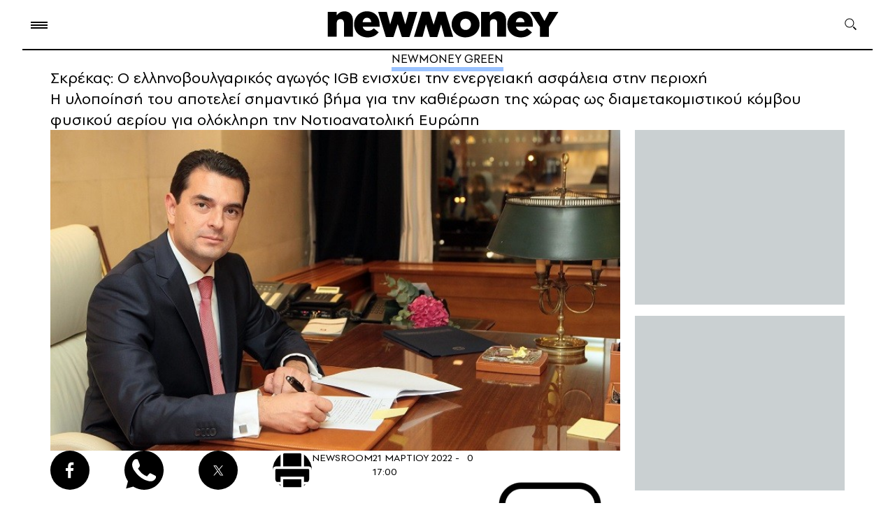

--- FILE ---
content_type: image/svg+xml
request_url: https://www.newmoney.gr/wp-content/themes/newmoney/assets/images/icons/fb.svg
body_size: 112
content:
<svg width="13" height="25" viewBox="0 0 13 25" fill="#fff" xmlns="http://www.w3.org/2000/svg">
<path d="M7.95804 24.7861V13.6287H11.5861L12.1253 9.26022H7.95804V6.47767C7.95804 5.21708 8.29657 4.354 10.0404 4.354H12.25V0.459252C11.1749 0.339715 10.0942 0.281997 9.01299 0.286363C5.80615 0.286363 3.60441 2.31746 3.60441 6.04613V9.25205H0V13.6205H3.61228V24.7861H7.95804Z" fill="white"/>
</svg>


--- FILE ---
content_type: image/svg+xml
request_url: https://www.newmoney.gr/wp-content/themes/newmoney/assets/images/icons/nm-logo21-black-hr.svg
body_size: 2719
content:
<?xml version="1.0" encoding="utf-8"?>
<!-- Generator: Adobe Illustrator 16.0.0, SVG Export Plug-In . SVG Version: 6.00 Build 0)  -->
<!DOCTYPE svg PUBLIC "-//W3C//DTD SVG 1.1//EN" "http://www.w3.org/Graphics/SVG/1.1/DTD/svg11.dtd">
<svg version="1.1" id="Layer_1" xmlns="http://www.w3.org/2000/svg" xmlns:xlink="http://www.w3.org/1999/xlink" x="0px" y="0px"
	 width="493px" height="73px" viewBox="58.5 359.5 493 73" enable-background="new 58.5 359.5 493 73" xml:space="preserve">
<g>
	<path d="M326.847,422.32c-6.049,0-11.966,0-17.99,0c-2.271-8.653-4.53-17.296-6.801-25.938c-0.072,0.012-0.144,0.012-0.215,0.023
		c-2.642,8.702-5.295,17.416-7.949,26.153c-4.925,0-9.754-0.012-14.583,0.013c-0.777,0-0.789-0.503-0.944-0.992
		c-2.175-7.148-4.351-14.296-6.538-21.433c-0.395-1.303-0.801-2.594-1.446-3.885c-0.634,2.355-1.267,4.722-1.901,7.076
		c-1.602,5.989-3.203,11.978-4.769,17.978c-0.203,0.777-0.502,1.064-1.351,1.052c-5.212-0.048-10.423-0.023-15.635-0.023
		c-0.299,0-0.598,0-1.04,0c0.131-0.514,0.227-0.933,0.347-1.339c5.152-16.782,10.315-33.552,15.443-50.347
		c0.263-0.872,0.622-1.147,1.53-1.135c4.578,0.048,9.144,0.048,13.722,0c0.825-0.012,1.16,0.263,1.399,1.04
		c2.534,8.164,5.104,16.328,7.662,24.492c0.144,0.454,0.299,0.909,0.55,1.661c2.965-9.228,5.833-18.156,8.702-27.097
		c0.299-0.024,0.562-0.06,0.825-0.06c4.686,0,9.371,0.012,14.057-0.024c0.705,0,1.052,0.18,1.267,0.885
		c5.14,17.021,10.304,34.031,15.455,51.04C326.727,421.711,326.763,421.975,326.847,422.32z"/>
	<path d="M384.676,369.811c6.18,0,12.239,0,18.359,0c0,2.331,0,4.602,0,7.256c0.49-0.538,0.766-0.837,1.028-1.147
		c4.052-4.757,9.049-7.459,15.468-7.315c9.084,0.203,15.419,5.654,16.781,14.654c0.252,1.662,0.371,3.347,0.371,5.021
		c0.036,10.806,0.012,21.623,0.012,32.429c0,0.442,0,0.873,0,1.398c-6.18,0-12.228,0-18.455,0c0-0.454,0-0.896,0-1.326
		c0-8.87,0.023-17.727-0.024-26.596c-0.012-1.363-0.179-2.773-0.525-4.088c-0.849-3.239-3.335-5.056-6.67-5.104
		c-3.646-0.048-6.371,1.721-7.315,4.937c-0.383,1.303-0.609,2.713-0.609,4.076c-0.048,8.905-0.024,17.811-0.024,26.703
		c0,0.442,0,0.885,0,1.398c-6.18,0-12.264,0-18.396,0C384.676,404.654,384.676,387.274,384.676,369.811z"/>
	<path d="M351.864,423.444c-8.248-0.155-16.029-3.12-21.958-10.136c-9.479-11.213-8.045-28.138,3.144-37.665
		c12.336-10.506,32.106-9.132,42.35,2.929c10.018,11.798,7.938,29.739-4.494,38.967
		C365.479,421.567,359.335,423.385,351.864,423.444z M363.745,396.071c0-3.239-1.052-6.072-3.239-8.486
		c-4.243-4.698-12.371-4.458-16.279,0.502c-2.427,3.084-3.049,6.598-2.379,10.375c1.184,6.658,7.59,10.734,13.985,8.965
		C360.686,406.101,363.77,401.666,363.745,396.071z"/>
	<path d="M492.086,401.068c-11.702,0-23.332,0-34.986,0c0.621,4.435,4.471,7.913,9.061,8.463c4.805,0.585,8.953-0.741,12.526-3.969
		c0.419-0.37,0.837-0.741,1.339-1.184c3.371,2.785,6.742,5.57,10.363,8.57c-1.984,1.829-3.741,3.729-5.785,5.26
		c-6.072,4.53-13.089,5.678-20.464,5.068c-5.247-0.431-10.124-2.021-14.403-5.164c-5.726-4.195-9.049-9.885-10.124-16.842
		c-1.184-7.662-0.072-14.954,4.423-21.42c6.012-8.654,14.547-11.953,24.851-11.104c6.228,0.514,11.714,2.773,16.017,7.423
		c3.766,4.076,5.953,8.965,6.718,14.415c0.431,3.06,0.418,6.18,0.586,9.276C492.229,400.22,492.146,400.59,492.086,401.068z
		 M474.838,391.613c-0.107-5.499-4.554-9.73-9.407-9.479c-5.224,0.263-8.367,5.331-8.486,9.479
		C462.885,391.613,468.825,391.613,474.838,391.613z"/>
	<path d="M171.372,369.787c6.048,0,11.965,0,17.989,0c2.271,8.654,4.53,17.296,6.801,25.938c0.072-0.012,0.144-0.012,0.215-0.024
		c2.642-8.702,5.295-17.416,7.949-26.153c4.925,0,9.754,0.012,14.583-0.012c0.777,0,0.789,0.502,0.944,0.992
		c2.175,7.148,4.351,14.296,6.538,21.432c0.395,1.303,0.801,2.594,1.446,3.885c0.634-2.355,1.267-4.722,1.901-7.076
		c1.602-5.989,3.203-11.977,4.769-17.978c0.203-0.777,0.502-1.064,1.351-1.052c5.212,0.048,10.423,0.024,15.635,0.024
		c0.299,0,0.598,0,1.04,0c-0.131,0.514-0.227,0.933-0.347,1.339c-5.152,16.782-10.315,33.553-15.443,50.347
		c-0.263,0.872-0.622,1.147-1.53,1.136c-4.578-0.048-9.144-0.048-13.722,0c-0.825,0.012-1.159-0.264-1.398-1.04
		c-2.534-8.164-5.104-16.328-7.662-24.492c-0.144-0.454-0.299-0.908-0.55-1.661c-2.964,9.228-5.833,18.156-8.702,27.098
		c-0.299,0.023-0.562,0.06-0.825,0.06c-4.686,0-9.371-0.012-14.057,0.024c-0.705,0-1.052-0.18-1.267-0.885
		c-5.14-17.021-10.304-34.031-15.456-51.04C171.492,370.396,171.456,370.133,171.372,369.787z"/>
	<path d="M66.938,369.811c6.18,0,12.24,0,18.372,0c0,2.331,0,4.602,0,6.873c0.072,0.048,0.144,0.096,0.227,0.144
		c0.299-0.334,0.598-0.669,0.884-1.004c4.041-4.709,9.025-7.363,15.396-7.232c9.084,0.204,15.419,5.654,16.77,14.667
		c0.251,1.662,0.371,3.347,0.382,5.021c0.036,10.806,0.012,21.623,0.012,32.429c0,0.442,0,0.873,0,1.387c-6.18,0-12.228,0-18.456,0
		c0-0.466,0-0.896,0-1.327c0-8.905,0.024-17.81-0.024-26.703c-0.012-1.327-0.191-2.689-0.526-3.98
		c-0.861-3.227-3.335-5.056-6.67-5.104c-3.634-0.047-6.371,1.722-7.315,4.937c-0.382,1.303-0.609,2.713-0.609,4.076
		c-0.048,8.905-0.024,17.81-0.024,26.704c0,0.442,0,0.885,0,1.398c-6.18,0-12.264,0-18.408,0
		C66.938,404.654,66.938,387.274,66.938,369.811z"/>
	<path d="M172.472,412.782c-1.793,2.307-3.825,4.279-6.18,5.893c-4.076,2.81-8.642,4.22-13.555,4.614
		c-5.618,0.454-11.081-0.18-16.232-2.582c-6.574-3.048-11.165-7.949-13.447-14.869c-2.546-7.723-2.164-15.36,1.314-22.7
		c4.817-10.136,15.456-15.706,26.883-14.415c6.216,0.693,11.702,2.833,15.993,7.506c3.729,4.052,5.893,8.917,6.658,14.332
		c0.418,3.024,0.418,6.107,0.598,9.156c0.023,0.395-0.072,0.801-0.12,1.314c-11.702,0-23.333,0-34.975,0
		c0.49,4.327,4.435,7.925,9.025,8.486c4.757,0.586,8.881-0.692,12.443-3.872c0.227-0.203,0.455-0.395,0.669-0.598
		c0.227-0.203,0.442-0.395,0.765-0.693C165.67,407.164,169.029,409.949,172.472,412.782z M139.134,391.613
		c5.977,0,11.953,0,17.918,0c-0.096-4.303-3.012-9.431-8.965-9.443C142.875,382.146,139.648,386.545,139.134,391.613z"/>
	<path d="M526.141,369.895c-3.263,6.275-6.526,12.539-9.873,18.958c-0.239-0.395-0.383-0.622-0.526-0.861
		c-3.228-5.845-6.442-11.702-9.658-17.559c-0.227-0.43-0.514-0.598-1.303-0.585c-4.267,0.036-8.546-0.108-12.825,0.012
		c-1.291,0.036-3.168,0.06-5.486,0c6.849,10.519,13.698,21.038,20.559,31.557c0.024,6.562,0.013,13.136,0.013,19.698v1.136h18.455
		v-20.847l19.567-31.508C538.691,369.895,532.44,369.895,526.141,369.895z"/>
</g>
</svg>


--- FILE ---
content_type: image/svg+xml
request_url: https://www.newmoney.gr/wp-content/themes/newmoney/assets/images/icons/darkroom_icon.svg
body_size: 84
content:
<svg width="11" height="10" viewBox="0 0 11 10" fill="none" xmlns="http://www.w3.org/2000/svg">
<path d="M5.5 7.2561L7.25872 10L9.91279 8.17073L7.7064 5.70122L11 4.96951L9.97675 2.04268L6.84302 3.26219L7.13082 0H3.86919L4.15698 3.26219L1.02326 1.98171L0 4.93902L3.26163 5.70122L1.11919 8.17073L3.77326 9.96951L5.5 7.2561Z" fill="#FF0000"/>
</svg>
